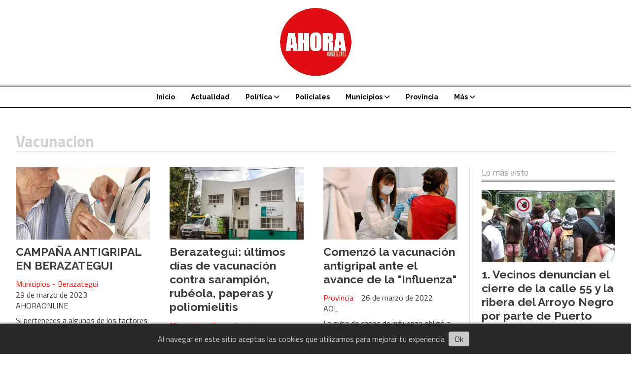

--- FILE ---
content_type: text/html; charset=utf-8
request_url: https://ahoraonline.com.ar/tema/376/vacunacion
body_size: 7740
content:
<!DOCTYPE html><html lang="es"><head><title>Vacunacion</title><meta name="description" content><meta http-equiv="X-UA-Compatible" content="IE=edge"><meta property="fb:app_id" content="https://www.facebook.com/profile.php?id=100064415452625"><meta charset="utf-8"><meta name="viewport" content="width=device-width,minimum-scale=1,initial-scale=1"><link rel="canonical" href="https://ahoraonline.com.ar/tema/376/vacunacion"><meta property="og:site_name" content="AHORAONLINE"><meta property="og:type" content="website"><meta property="og:url" content="https://ahoraonline.com.ar/tema/376/vacunacion"><meta property="og:title" content="Vacunacion"><meta property="og:description" content><meta property="og:image" content="https://ahoraonline.com.ar/static/custom/logo-grande.jpg?t=2025-12-12+03%3A00%3A17.308314"><meta property="og:ttl" content="2419200"><meta name="twitter:card" content="summary"><meta name="twitter:title" content="Vacunacion"><meta name="twitter:description" content><meta name="twitter:image" content="https://ahoraonline.com.ar/static/custom/logo-grande.jpg?t=2025-12-12+03%3A00%3A17.308314"><meta name="robots" content="noindex"><meta name="generator" content="Medios CMS"><link rel="dns-prefetch" href="https://fonts.googleapis.com"><link rel="preconnect" href="https://fonts.googleapis.com" crossorigin><link rel="shortcut icon" href="https://ahoraonline.com.ar/static/custom/favicon.jpg?t=2025-12-12+03%3A00%3A17.308314"><link rel="apple-touch-icon" href="https://ahoraonline.com.ar/static/custom/favicon.jpg?t=2025-12-12+03%3A00%3A17.308314"><link rel="stylesheet" href="/static/plugins/fontawesome/css/fontawesome.min.css"><link rel="stylesheet" href="/static/plugins/fontawesome/css/brands.min.css"><link rel="stylesheet" href="/static/plugins/fontawesome/css/solid.min.css"><link rel="stylesheet" href="/static/css/t_aludra/wasat.css?v=25.2-beta5" id="estilo-css"><link rel="stylesheet" href="https://fonts.googleapis.com/css?family=Raleway:400,700|Titillium+Web:400,700&display=swap" crossorigin="anonymous" id="font-url"><style>:root { --font-family-alt: 'Raleway', sans-serif; --font-family: 'Titillium web', sans-serif;} :root {--html-font-size: 16px;--header-bg-color: transparent; --header-font-color: #000000; --nav-bg-color: #ffffff; --nav-font-color: #000000; --nav-box-shadow: 0 0 3px var(--main-font-color); --header-max-width: auto; --header-margin: 0; --header-padding: 0; --header-box-shadow: none; --header-border-radius: 0; --header-border-top: none; --header-border-right: none; --header-border-bottom: solid 2px; --header-border-left: none; --logo-max-width: auto; --logo-margin: 1rem auto; --fixed-header-height: none; --main-bg-color: transparent; --main-font-color: #3b3b3b; --main-max-width: 1280px; --main-margin: 0 auto; --main-padding: 2rem; --main-box-shadow: none; --main-border-radius: 0; --main-border-top: none; --main-border-right: none; --main-border-bottom: none; --main-border-left: none; --aside-ancho: 320px; --aside-margin: 0 0 0 1.5rem; --aside-padding: 0 0 0 1.5rem; --aside-border-left: solid 1px #ddd; --aside-border-right: none; --footer-bg-color: #f0f0f0; --footer-font-color: #636363; --footer-max-width: auto; --footer-margin: 0 auto; --footer-padding: 2rem; --footer-box-shadow: none; --footer-border-radius: 0; --footer-border-top: none; --footer-border-right: none; --footer-border-bottom: none; --footer-border-left: none; --wrapper-max-width: auto; --wrapper-box-shadow: none; --menu-bg-color: transparent; --menu-text-align: center; --menu-max-width: auto; --menu-margin: 0; --menu-padding: 0; --menu-box-shadow: none; --menu-border-radius: 0; --menu-border-top: ridge 6px #eee; --menu-border-right: none; --menu-border-bottom: none; --menu-border-left: none; --submenu-bg-color: #ffffff; --submenu-box-shadow: 0 0 0 2px; --submenu-padding: 0; --submenu-border-radius: 0; --submenu-item-margin: 0; --menuitem-bg-color: transparent; --menuitem-font-color: #000000; --menuitem-hover-bg-color: transparent; --menuitem-hover-font-color: var(--main-color); --menuitem-font-family: var(--font-family-alt); --menuitem-font-size: 14px; --menuitem-font-weight: bold; --menuitem-line-height: 24px; --menuitem-text-transform: none; --menuitem-icon-size: 18px; --menuitem-padding: 8px 16px; --menuitem-margin: 0; --menuitem-border-radius: 0; --menuitem-box-shadow: none; --menuitem-border-bottom: none; --menuitem-hover-border-bottom: none; --post-text-align: left; --post-margin: 0 0 3rem 0; --post-padding: 0; --post-box-shadow: none; --post-border-radius: 0; --post-border-top: none; --post-border-right: none; --post-border-bottom: none; --post-border-left: none; --post-bg-color: transparent; --post-categoria-display: initial; --post-autor-display: initial; --post-detalle-display: initial; --post-img-aspect-ratio: 54%; --post-img-border-radius: 0; --post-img-box-shadow: none; --post-img-filter: none; --post-img-hover-filter: grayscale(100%) drop-shadow(0 0 5px); --post-grid-min-width: 12rem; --post-grid-column-gap: 2.5rem; --fullpost-enc-align: left; --fullpost-enc-bg-color: transparent; --fullpost-enc-max-width: auto; --fullpost-enc-margin: 0 0 2rem 0; --fullpost-enc-padding: 0; --fullpost-enc-box-shadow: none; --fullpost-enc-border-radius: 0; --fullpost-enc-border-top: none; --fullpost-enc-border-right: none; --fullpost-enc-border-bottom: solid 1px #ddd; --fullpost-enc-border-left: none; --fullpost-main-bg-color: transparent; --fullpost-main-max-width: auto; --fullpost-main-margin: 0 0 3rem 0; --fullpost-main-padding: 0; --fullpost-main-box-shadow: none; --fullpost-main-border-radius: 0; --fullpost-main-border-top: none; --fullpost-main-border-right: none; --fullpost-main-border-bottom: none; --fullpost-main-border-left: none; --cuerpo-padding: 0; --cuerpo-border-left: none; --buttons-bg-color: #ffffff; --buttons-font-color: #000000; --buttons-hover-bg-color: #000000; --buttons-hover-font-color: #ffffff; --buttons-font-family: inherit; --buttons-font-size: inherit; --buttons-margin: 0; --buttons-padding: .5em 1em; --buttons-box-shadow: none; --buttons-border-radius: 0; --buttons-border-top: solid 2px var(--buttons-font-color); --buttons-border-right: solid 2px var(--buttons-font-color); --buttons-border-bottom: solid 2px var(--buttons-font-color); --buttons-border-left: solid 2px var(--buttons-font-color); --inputs-bg-color: transparent; --inputs-font-color: #000000; --inputs-font-family: inherit; --inputs-font-size: inherit; --inputs-padding: .5em 1em; --inputs-box-shadow: none; --inputs-border-radius: 0; --inputs-border-top: solid 2px #bbb; --inputs-border-right: solid 2px #bbb; --inputs-border-bottom: solid 2px #bbb; --inputs-border-left: solid 2px #bbb; --titulobloques-bg-color: transparent; --titulobloques-font-color: #9e9e9e; --titulobloques-font-family: var(--font-family); --titulobloques-font-size: 18px; --titulobloques-text-align: left; --titulobloques-max-width: auto; --titulobloques-margin: 0 0 1rem 0; --titulobloques-padding: 0 0 .15rem 0; --titulobloques-box-shadow: none; --titulobloques-border-radius: 0; --titulobloques-border-top: none; --titulobloques-border-right: none; --titulobloques-border-bottom: ridge 6px #eee; --titulobloques-border-left: none; --titulopagina-bg-color: transparent; --titulopagina-font-color: #d1d1d1; --titulopagina-font-family: inherit; --titulopagina-font-size: 32px; --titulopagina-text-align: left; --titulopagina-max-width: auto; --titulopagina-margin: 1rem 0 2rem 0; --titulopagina-padding: 0; --titulopagina-box-shadow: none; --titulopagina-border-radius: 0; --titulopagina-border-top: none; --titulopagina-border-right: none; --titulopagina-border-bottom: solid 1px #ddd; --titulopagina-border-left: none; --main-color: #ff1a1a; --bg-color: #ffffff; --splash-opacity: 1;--splash-pointer-events: initial;--splash-align-items: center;--splash-justify-content: center;} </style><script defer src="https://cdnjs.cloudflare.com/ajax/libs/lazysizes/5.3.2/lazysizes.min.js" integrity="sha512-q583ppKrCRc7N5O0n2nzUiJ+suUv7Et1JGels4bXOaMFQcamPk9HjdUknZuuFjBNs7tsMuadge5k9RzdmO+1GQ==" crossorigin="anonymous" referrerpolicy="no-referrer"></script><script async src="https://www.googletagmanager.com/gtag/js"></script><script>window.dataLayer=window.dataLayer||[];function gtag(){dataLayer.push(arguments);};gtag('js',new Date());gtag('config','G-ETDKF070NV');gtag('config','&lt;script&gt;   (function(i,s,o,g,r,a,m){i[&#x27;GoogleAnalyticsObject&#x27;]=r;i[r]=i[r]||function(){   (i[r].q=i[r].q||[]).push(arguments)},i[r].l=1*new Date();a=s.createElement(o),   m=s.getElementsByTagName(o)[0];a.async=1;a.src=g;m.parentNode.insertBefore(a,m)   })(window,document,&#x27;script&#x27;,&#x27;https://www.google-analytics.com/analytics.js&#x27;,&#x27;ga&#x27;);    ga(&#x27;create&#x27;, &#x27;UA-82391934-1&#x27;, &#x27;auto&#x27;);   ga(&#x27;send&#x27;, &#x27;pageview&#x27;);  &lt;/script&gt;');</script></head><body><div id="wrapper" class="wrapper lista tema"><header class="header headerA4"><a class="open-nav"><i class="fa fa-bars"></i></a><div class="header__logo"><a href="/"><img class="only-desktop" src="https://ahoraonline.com.ar/static/custom/logo.png?t=2025-12-12+03%3A00%3A17.308314" alt="AHORAONLINE"><img class="only-mobile" src="https://ahoraonline.com.ar/static/custom/logo-movil.jpg?t=2025-12-12+03%3A00%3A17.308314" alt="AHORAONLINE"></a></div><div class="header__menu "><ul><li class="header__menu__item mas"><a href="javascript:void(0)" target> Inicio </a></li><li class="header__menu__item "><a href="/categoria/15/actualidad" target> Actualidad </a></li><li class="header__menu__item "><a href="/categoria/3/politica" target> Política <i class="fa fa-chevron-down"></i></a><ul><li><a href="/categoria/21/la-rosca" target> LA ROSCA </a></li></ul></li><li class="header__menu__item "><a href="/categoria/6/policiales" target> Policiales </a></li><li class="header__menu__item "><a href="/categoria/11/municipios" target> Municipios <i class="fa fa-chevron-down"></i></a><ul><li><a href="/categoria/1/berazategui" target> Berazategui </a></li><li><a href="/categoria/13/florencio-varela" target> Florencio Varela </a></li><li><a href="/categoria/12/quilmes" target> Quilmes </a></li></ul></li><li class="header__menu__item "><a href="/categoria/19/provincia" target> Provincia </a></li><li class="header__menu__item mas"><a href="javascript:void(0)" target> Más <i class="fa fa-chevron-down"></i></a><ul><li><a href="/categoria/8/internacional" target> Nacionales </a></li><li><a href="/categoria/5/la-agenda-del-dia" target> Sociedad </a></li><li><a href="/categoria/4/economia" target> Deportes </a></li><li><a href="/categoria/16/opinion" target> Opinión </a></li><li><a href="/categoria/17/show" target> #TuNoticiaPorWhatsApp </a></li><li><a href="/buscar" target><i class="fa fa-fw fa-search"></i> Buscar </a></li></ul></li></ul></div><section class="nav" id="nav"><a class="close-nav"><i class="fa fa-times"></i></a><div class="nav__logo"><a href="/"><img class="only-desktop" src="https://ahoraonline.com.ar/static/custom/logo.png?t=2025-12-12+03%3A00%3A17.308314" alt="AHORAONLINE"><img class="only-mobile" src="https://ahoraonline.com.ar/static/custom/logo-movil.jpg?t=2025-12-12+03%3A00%3A17.308314" alt="AHORAONLINE"></a></div><div class="menu-simple menu0"><div class="menu-simple__item "><a href="javascript:void(0)" target> Inicio </a></div><div class="menu-simple__item "><a href="/categoria/15/actualidad" target> Actualidad </a></div><div class="menu-simple__item subitems"><a href="/categoria/3/politica" target> Política </a><a href="/categoria/21/la-rosca" target class="menu-simple__item"> LA ROSCA </a></div><div class="menu-simple__item "><a href="/categoria/6/policiales" target> Policiales </a></div><div class="menu-simple__item subitems"><a href="/categoria/11/municipios" target> Municipios </a><a href="/categoria/1/berazategui" target class="menu-simple__item"> Berazategui </a><a href="/categoria/13/florencio-varela" target class="menu-simple__item"> Florencio Varela </a><a href="/categoria/12/quilmes" target class="menu-simple__item"> Quilmes </a></div><div class="menu-simple__item "><a href="/categoria/19/provincia" target> Provincia </a></div><div class="menu-simple__item subitems"><a href="javascript:void(0)" target> Más </a><a href="/categoria/8/internacional" target class="menu-simple__item"> Nacionales </a><a href="/categoria/5/la-agenda-del-dia" target class="menu-simple__item"> Sociedad </a><a href="/categoria/4/economia" target class="menu-simple__item"> Deportes </a><a href="/categoria/16/opinion" target class="menu-simple__item"> Opinión </a><a href="/categoria/17/show" target class="menu-simple__item"> #TuNoticiaPorWhatsApp </a><a href="/buscar" target class="menu-simple__item"><i class="fa fa-fw fa-search"></i> Buscar </a></div></div><div class="social-buttons"><a class="social-buttons__item facebook" href="https://www.facebook.com/Ahoraonline-914023032052424/" target="_blank"><i class="fa fa-brands fa-facebook"></i></a><a class="social-buttons__item twitter" href="https://twitter.com/ahora_online" target="_blank"><i class="fa fa-brands fa-x-twitter"></i></a><a class="social-buttons__item youtube" href="https://www.youtube.com/channel/UCFHyZvClIgvsJY8Tz0d3fkg" target="_blank"><i class="fa fa-brands fa-youtube"></i></a><a class="social-buttons__item instagram" href="https://www.instagram.com/ahoraonline_/" target="_blank"><i class="fa fa-brands fa-instagram"></i></a><a class="social-buttons__item whatsapp" href="https://whatsapp.com/channel/0029Vb0pO1S8KMqrwzFX762X" target="_blank"><i class="fa fa-brands fa-whatsapp"></i></a></div><div class="menu-simple menu1"><div class="menu-simple__item "><a href="/contacto" target> Contacto </a></div><div class="menu-simple__item "><a href="/historial" target> Historial de noticias </a></div><div class="menu-simple__item "><a href="/terminos" target> Términos y condiciones </a></div><div class="menu-simple__item "><a href="/default/contenido/13204/fuentes-rss" target> Fuentes RSS </a></div><div class="menu-simple__item "><a href="/categoria/22/galerias-de-fotos-y-videos" target> Galerías de fotos y videos </a></div><div class="menu-simple__item "><a href="/categoria/25/efemerides" target> Efemérides </a></div><div class="menu-simple__item "><a href="/categoria/24/ediciones-impresas" target> Ediciones impresas </a></div><div class="menu-simple__item "><a href="/categoria/23/videos" target> Videos </a></div><div class="menu-simple__item "><a href="/farmacias" target> Farmacias de turno </a></div><div class="menu-simple__item "><a href="/categoria/26/clasificados" target> Clasificados </a></div><div class="menu-simple__item "><a href="/ahora/a_default/user/login?_next=%2Fa_default%2Findex" target><i class="fa fa-fw fa-sign-in"></i> Ingresar </a></div></div><div class="datos-contacto"><div class="telefono"><i class="fa fa-phone"></i><span>11-2320-2471</span></div><div class="direccion"><i class="fa fa-map-marker"></i><span>BERAZATEGUI</span></div><div class="email"><i class="fa fa-envelope"></i><span><a href="/cdn-cgi/l/email-protection#6b0a0304190a090e190a110a1f0e0c1e022b0c060a020745080406"><span class="__cf_email__" data-cfemail="2a4b4245584b484f584b504b5e4f4d5f436a4d474b434604494547">[email&#160;protected]</span></a></span></div></div></section></header><main class="main main1"><section class="principal"><h1 class="titulo-pagina">Vacunacion</h1></section><section class="extra1"><div id="lista-contenido"><div class="lista-contenido"><article class="post post__noticia post1"><a class="post__imagen autoratio" href="/contenido/16097/campana-antigripal-en-berazategui"><img alt="VACUNA" class="img-responsive lazyload" data-sizes="auto" data-src="/download/multimedia.normal.98e108cc67356d10.564143554e415f6e6f726d616c2e6a7067.jpg" data-srcset="/download/multimedia.normal.98e108cc67356d10.564143554e415f6e6f726d616c2e6a7067.jpg 730w, /download/multimedia.miniatura.a30cb8f4a1b153ef.564143554e415f6d696e6961747572612e6a7067.jpg 400w" height="450" src="data:," width="730"></a><div class="post__datos"><h2 class="post__titulo"><a href="/contenido/16097/campana-antigripal-en-berazategui">CAMPAÑA ANTIGRIPAL EN BERAZATEGUI</a></h2><div class="post__autor"><span class="autor__nombre">AHORAONLINE </span></div><a href="https://ahoraonline.com.ar/categoria/1/berazategui" class="post__categoria">Municipios - Berazategui</a><span class="post__fecha"><span class="fecha"><span class="fecha">29 de marzo de 2023</span></span></span></div><p class="post__detalle">Si perteneces a algunos de los factores de riesgo podes acercarte a unos de los Centro de Atención Primaria de Salud.</p></article><article class="post post__noticia post1"><a class="post__imagen autoratio" href="/contenido/15246/berazategui-ultimos-dias-de-vacunacion-contra-sarampion-rubeola-paperas-y-poliom"><img alt="caps5" class="img-responsive lazyload" data-sizes="auto" data-src="/download/multimedia.normal.a9103d79d073a999.63617073355f6e6f726d616c2e6a7067.jpg" data-srcset="/download/multimedia.normal.a9103d79d073a999.63617073355f6e6f726d616c2e6a7067.jpg 862w, /download/multimedia.miniatura.8e54c7a65e6dfc3d.63617073355f6d696e6961747572612e6a7067.jpg 400w" height="574" src="data:," width="862"></a><div class="post__datos"><h2 class="post__titulo"><a href="/contenido/15246/berazategui-ultimos-dias-de-vacunacion-contra-sarampion-rubeola-paperas-y-poliom">Berazategui: últimos días de vacunación contra sarampión, rubéola, paperas y poliomielitis</a></h2><div class="post__autor"><span class="autor__nombre">AHORAONLINE </span></div><a href="https://ahoraonline.com.ar/categoria/1/berazategui" class="post__categoria">Municipios - Berazategui</a><span class="post__fecha"><span class="fecha"><span class="fecha">12 de noviembre de 2022</span></span></span></div><p class="post__detalle">Hasta el martes 15 de noviembre, niños y niñas de 1 a 4 años inclusive deben aplicarse una dosis adicional de las vacunas triple viral (sarampión, rubéola y paperas) y contra la polio. Las vacunas son obligatorias, seguras, gratuitas y no requieren orden médica.</p></article><article class="post post__noticia post1"><a class="post__imagen autoratio" href="/contenido/13843/comenzo-la-vacunacion-antigripal-ante-el-avance-de-la-influenza"><img alt="vacunacion" class="img-responsive lazyload" data-sizes="auto" data-src="/download/multimedia.normal.9bd93b883d426e39.766163756e6163696f6e5f6e6f726d616c2e6a7067.jpg" data-srcset="/download/multimedia.normal.9bd93b883d426e39.766163756e6163696f6e5f6e6f726d616c2e6a7067.jpg 640w, /download/multimedia.miniatura.bac4cb2deb97f1fe.766163756e6163696f6e5f6d696e6961747572612e6a7067.jpg 400w" height="357" src="data:," width="640"></a><div class="post__datos"><h2 class="post__titulo"><a href="/contenido/13843/comenzo-la-vacunacion-antigripal-ante-el-avance-de-la-influenza">Comenzó la vacunación antigripal ante el avance de la &quot;Influenza&quot;</a></h2><div class="post__autor"><span class="autor__nombre">AOL</span></div><a href="https://ahoraonline.com.ar/categoria/19/provincia" class="post__categoria">Provincia</a><span class="post__fecha"><span class="fecha"><span class="fecha">26 de marzo de 2022</span></span></span></div><p class="post__detalle">La suba de casos de influenza obligó a adelantar la administración de la vacuna que se puede aplicar en forma simultánea con las vacunas contra el coronavirus y contra la neumonía.</p></article></div><ul class="widget-pagination pagination"></ul></div></section><section class="extra2"></section><section class="aside"><section class="bloque lo-mas-visto"><div class="bloque__titulo ">Lo más visto</div><div class="bloque__lista"><article class="post post__noticia post1"><a class="post__imagen autoratio" href="/contenido/19296/vecinos-denuncian-el-cierre-de-la-calle-55-y-la-ribera-del-arroyo-negro-por-part"><img alt="port" class="img-responsive lazyload" data-src="/download/multimedia.miniatura.9eee0857b8d07386.bWluaWF0dXJhLndlYnA%3D.webp" height="371" src="data:," width="469"></a><div class="post__datos"><h2 class="post__titulo"><a href="/contenido/19296/vecinos-denuncian-el-cierre-de-la-calle-55-y-la-ribera-del-arroyo-negro-por-part">Vecinos denuncian el cierre de la calle 55 y la ribera del Arroyo Negro por parte de Puerto Nizuc</a></h2><div class="post__autor"><span class="autor__nombre">AHORAONLINE </span></div><a href="https://ahoraonline.com.ar/categoria/1/berazategui" class="post__categoria">Municipios - Berazategui</a><span class="post__fecha"><span class="fecha"><span class="fecha">El martes</span></span></span></div><p class="post__detalle">Vecinos de la zona costera denunciaron que el barrio cerrado Puerto Nizuc colocó un portón y carteles de “propiedad privada” para impedir el acceso a la calle 55 y a la ribera del Arroyo Negro, pese a la vigencia de una medida cautelar que ordena frenar toda obra en el área.</p></article><article class="post post__noticia post1"><a class="post__imagen autoratio" href="/contenido/19299/ordenan-el-traslado-del-sacerdote-franco-lutens-a-la-unidad-penal-de-sierra-chic"><img alt="20241108141845_presbitero-franco-lutens" class="img-responsive lazyload" data-sizes="auto" data-src="/download/multimedia.normal.be79be51e4e66d17.MjAyNDExMDgxNDE4NDVfcHJlc2JpdGVyby1mcmFuY29fbm9ybWFsLndlYnA%3D.webp" data-srcset="/download/multimedia.normal.be79be51e4e66d17.MjAyNDExMDgxNDE4NDVfcHJlc2JpdGVyby1mcmFuY29fbm9ybWFsLndlYnA%3D.webp 880w, /download/multimedia.miniatura.ad354ebd9956dd43.MjAyNDExMDgxNDE4NDVfcHJlc2JpdGVyby1mcmFuY29fbWluaWF0dXJhLndlYnA%3D.webp 400w" height="512" src="data:," width="880"></a><div class="post__datos"><h2 class="post__titulo"><a href="/contenido/19299/ordenan-el-traslado-del-sacerdote-franco-lutens-a-la-unidad-penal-de-sierra-chic">Ordenan el traslado del sacerdote Franco Lütens a la Unidad Penal de Sierra Chica</a></h2><div class="post__autor"><span class="autor__nombre">AHORAONLINE </span></div><a href="https://ahoraonline.com.ar/categoria/1/berazategui" class="post__categoria">Municipios - Berazategui</a><span class="post__fecha"><span class="fecha"><span class="fecha">El miércoles</span></span></span></div><p class="post__detalle">El sacerdote, acusado por varios hechos de abuso sexual agravado, fue derivado a la Unidad Penal N.º 2 de Sierra Chica por orden del Juzgado de Garantías de Berazategui, mientras la causa avanza con recursos pendientes ante Casación.</p></article><article class="post post__noticia post1"><a class="post__imagen autoratio" href="/contenido/19300/dota-desmintio-un-presunto-comunicado-que-anunciaba-la-compra-de-moqsa"><img alt="603" class="img-responsive lazyload" data-sizes="auto" data-src="/download/multimedia.normal.b4e0da38271d3b10.3630335f6e6f726d616c2e6a7067.jpg" data-srcset="/download/multimedia.normal.b4e0da38271d3b10.3630335f6e6f726d616c2e6a7067.jpg 750w, /download/multimedia.miniatura.8abaeeaa5c4e9cf9.3630335f6d696e6961747572612e6a7067.jpg 400w" height="437" src="data:," width="750"></a><div class="post__datos"><h2 class="post__titulo"><a href="/contenido/19300/dota-desmintio-un-presunto-comunicado-que-anunciaba-la-compra-de-moqsa">DOTA desmintió un presunto comunicado que anunciaba la compra de MOQSA</a></h2><div class="post__autor"><span class="autor__nombre">AHORAONLINE </span></div><a href="https://ahoraonline.com.ar/categoria/15/actualidad" class="post__categoria">Actualidad</a><span class="post__fecha"><span class="fecha"><span class="fecha">El miércoles</span></span></span></div><p class="post__detalle">El director del Grupo DOTA, Marcelo Pasciuto, negó la autenticidad de un presunto comunicado que anunciaba la compra de MOQSA por 85 millones de dólares y calificó la versión como una fake news difundida en medio de la crítica situación que atraviesa el transporte público.</p></article><article class="post post__noticia post1"><a class="post__imagen autoratio" href="/contenido/19301/juraron-los-nuevos-concejales-en-el-honorable-concejo-deliberante-de-berazategui"><img alt="598585567_1324786583020614_4530583030132726108_n" class="img-responsive lazyload" data-alto-grande="1066" data-ancho-grande="1600" data-sizes="auto" data-src="/download/multimedia.normal.84c2e69fc7f8948f.bm9ybWFsLndlYnA%3D.webp" data-srcset="/download/multimedia.normal.84c2e69fc7f8948f.bm9ybWFsLndlYnA%3D.webp 1000w, /download/multimedia.grande.b3e915c10fcef812.Z3JhbmRlLndlYnA%3D.webp 1600w, /download/multimedia.miniatura.af998ee6016aa5ab.bWluaWF0dXJhLndlYnA%3D.webp 400w" height="666" src="data:," width="1000"></a><div class="post__datos"><h2 class="post__titulo"><a href="/contenido/19301/juraron-los-nuevos-concejales-en-el-honorable-concejo-deliberante-de-berazategui">Juraron los nuevos concejales en el Honorable Concejo Deliberante de Berazategui</a></h2><div class="post__autor"><span class="autor__nombre">AHORAONLINE </span></div><a href="https://ahoraonline.com.ar/categoria/1/berazategui" class="post__categoria">Municipios - Berazategui</a><span class="post__fecha"><span class="fecha"><span class="fecha">El miércoles</span></span></span></div><p class="post__detalle">En una sesión marcada por el recambio institucional y los homenajes, el Honorable Concejo Deliberante de Berazategui tomó juramento a los nuevos doce concejales de Fuerza Patria y La Libertad Avanza. El intendente Carlos Balor destacó el legado de Juan José Mussi, agradeció el apoyo del gobernador Axel Kicillof y llamó a fortalecer el diálogo en la nueva etapa legislativa.</p></article><article class="post post__noticia post1"><a class="post__imagen autoratio" href="/contenido/19302/el-smn-emitio-una-alerta-amarilla-por-tormentas-para-berazategui"><img alt="tormentas" class="img-responsive lazyload" data-sizes="auto" data-src="/download/multimedia.normal.a9129a9c2a4a45f0.746f726d656e7461735f6e6f726d616c2e6a7067.jpg" data-srcset="/download/multimedia.normal.a9129a9c2a4a45f0.746f726d656e7461735f6e6f726d616c2e6a7067.jpg 900w, /download/multimedia.miniatura.a0778bbe2723d780.746f726d656e7461735f6d696e6961747572612e6a7067.jpg 400w" height="675" src="data:," width="900"></a><div class="post__datos"><h2 class="post__titulo"><a href="/contenido/19302/el-smn-emitio-una-alerta-amarilla-por-tormentas-para-berazategui">El SMN emitió una alerta amarilla por tormentas para Berazategui</a></h2><div class="post__autor"><span class="autor__nombre">AHORAONLINE </span></div><a href="https://ahoraonline.com.ar/categoria/1/berazategui" class="post__categoria">Municipios - Berazategui</a><span class="post__fecha"><span class="fecha"><span class="fecha">El miércoles</span></span></span></div><p class="post__detalle">El Servicio Meteorológico Nacional emitió una alerta amarilla para Berazategui por tormentas fuertes, posibles ráfagas de hasta 90 km/h, caída de granizo y acumulados de lluvia que podrían superar los 50 milímetros. Las autoridades recomiendan extremar cuidados y seguir las indicaciones oficiales.</p></article></div></section></section></main><footer class="footer "><div class="menu-simple "><div class="menu-simple__item "><a href="/contacto" target> Contacto </a></div><div class="menu-simple__item "><a href="/historial" target> Historial de noticias </a></div><div class="menu-simple__item "><a href="/terminos" target> Términos y condiciones </a></div><div class="menu-simple__item "><a href="/default/contenido/13204/fuentes-rss" target> Fuentes RSS </a></div><div class="menu-simple__item "><a href="/categoria/22/galerias-de-fotos-y-videos" target> Galerías de fotos y videos </a></div><div class="menu-simple__item "><a href="/categoria/25/efemerides" target> Efemérides </a></div><div class="menu-simple__item "><a href="/categoria/24/ediciones-impresas" target> Ediciones impresas </a></div><div class="menu-simple__item "><a href="/categoria/23/videos" target> Videos </a></div><div class="menu-simple__item "><a href="/farmacias" target> Farmacias de turno </a></div><div class="menu-simple__item "><a href="/categoria/26/clasificados" target> Clasificados </a></div><div class="menu-simple__item "><a href="/ahora/a_default/user/login?_next=%2Fa_default%2Findex" target><i class="fa fa-fw fa-sign-in"></i> Ingresar </a></div></div><div class="bloque-html"><div class="codigo-html"><div class="medios-widget script" id="1519929960648"><div class="fb-like" data-action="like" data-href="https://www.facebook.com/AHORAONLINE-914023032052424/" data-layout="standard" data-share="true" data-show-faces="true" data-size="large"></div></div><p></p><div class="medios-widget script" id="1519929840593"><div id="fb-root"></div><script data-cfasync="false" src="/cdn-cgi/scripts/5c5dd728/cloudflare-static/email-decode.min.js"></script><script>(function(d,s,id){var js,fjs=d.getElementsByTagName(s)[0];if(d.getElementById(id))return;js=d.createElement(s);js.id=id;js.src='https://connect.facebook.net/es_ES/sdk.js#xfbml=1&version=v2.12';fjs.parentNode.insertBefore(js,fjs);}(document,'script','facebook-jssdk'));</script></div><p></p></div></div><div class="social-buttons"><a class="social-buttons__item facebook" href="https://www.facebook.com/Ahoraonline-914023032052424/" target="_blank"><i class="fa fa-brands fa-facebook"></i></a><a class="social-buttons__item twitter" href="https://twitter.com/ahora_online" target="_blank"><i class="fa fa-brands fa-x-twitter"></i></a><a class="social-buttons__item youtube" href="https://www.youtube.com/channel/UCFHyZvClIgvsJY8Tz0d3fkg" target="_blank"><i class="fa fa-brands fa-youtube"></i></a><a class="social-buttons__item instagram" href="https://www.instagram.com/ahoraonline_/" target="_blank"><i class="fa fa-brands fa-instagram"></i></a><a class="social-buttons__item whatsapp" href="https://whatsapp.com/channel/0029Vb0pO1S8KMqrwzFX762X" target="_blank"><i class="fa fa-brands fa-whatsapp"></i></a></div><div class="datos-contacto"><div class="telefono"><i class="fa fa-phone"></i><span>11-2320-2471</span></div><div class="direccion"><i class="fa fa-map-marker"></i><span>BERAZATEGUI</span></div><div class="email"><i class="fa fa-envelope"></i><span><a href="/cdn-cgi/l/email-protection#294841465b484b4c5b4853485d4c4e5c40694e44484045074a4644"><span class="__cf_email__" data-cfemail="583930372a393a3d2a3922392c3d3f2d31183f35393134763b3735">[email&#160;protected]</span></a></span></div></div><div class="poweredby"></div></footer></div><script data-cfasync="false" src="/cdn-cgi/scripts/5c5dd728/cloudflare-static/email-decode.min.js"></script><script src="https://www.google.com/recaptcha/enterprise.js" async defer></script><script>let config={template:"aludra",gaMedios:"G-ETDKF070NV",lang:"es",googleAnalyticsId:"&lt;script&gt;   (function(i,s,o,g,r,a,m){i[&#x27;GoogleAnalyticsObject&#x27;]=r;i[r]=i[r]||function(){   (i[r].q=i[r].q||[]).push(arguments)},i[r].l=1*new Date();a=s.createElement(o),   m=s.getElementsByTagName(o)[0];a.async=1;a.src=g;m.parentNode.insertBefore(a,m)   })(window,document,&#x27;script&#x27;,&#x27;https://www.google-analytics.com/analytics.js&#x27;,&#x27;ga&#x27;);    ga(&#x27;create&#x27;, &#x27;UA-82391934-1&#x27;, &#x27;auto&#x27;);   ga(&#x27;send&#x27;, &#x27;pageview&#x27;);  &lt;/script&gt;",recaptchaPublicKey:"6Ld7LPwrAAAAAG-0ZA5enjV7uzQwjJPVHgBn7ojV",planFree:false,preroll:null,copyProtection:null,comentarios:null,newsletter:null,photoswipe:null,splash:null,twitear:null,scrollInfinito:null,cookieConsent:null,encuestas:null,blockadblock:null,escucharArticulos:null,};config.copyProtection={mensaje:"Contenido copiado de ahoraonline.com.ar"};config.comentarios={sistema:"facebook",disqusShortname:""};config.splash={frecuencia:86400,showDelay:2,closeDelay:15};config.twitear={};config.cookieConsent={mensaje:"Al navegar en este sitio aceptas las cookies que utilizamos para mejorar tu experiencia"};config.encuestas={};config.blockadblock={titulo:"",mensaje:""};config.listaContenido={etiqueta:376,};window.MediosConfig=config;</script><script defer src="/static/js/app.min.js?v=25.2-beta5"></script><div id="fb-root"></div><script async defer crossorigin="anonymous" src="https://connect.facebook.net/es_LA/sdk.js#xfbml=1&version=v13.0&autoLogAppEvents=1&appId=https://www.facebook.com/profile.php?id=100064415452625"></script><script src="//s7.addthis.com/js/300/addthis_widget.js#pubid=ra-56aa8bd9db3d6dfe" type="text/javascript"></script><amp-auto-ads data-ad-client="ca-pub-5130182654112303" type="adsense"></amp-auto-ads><script defer src="https://static.cloudflareinsights.com/beacon.min.js/vcd15cbe7772f49c399c6a5babf22c1241717689176015" integrity="sha512-ZpsOmlRQV6y907TI0dKBHq9Md29nnaEIPlkf84rnaERnq6zvWvPUqr2ft8M1aS28oN72PdrCzSjY4U6VaAw1EQ==" data-cf-beacon='{"version":"2024.11.0","token":"884b5182e0fa47e0b1530d6a06a16e07","r":1,"server_timing":{"name":{"cfCacheStatus":true,"cfEdge":true,"cfExtPri":true,"cfL4":true,"cfOrigin":true,"cfSpeedBrain":true},"location_startswith":null}}' crossorigin="anonymous"></script>
</body></html>